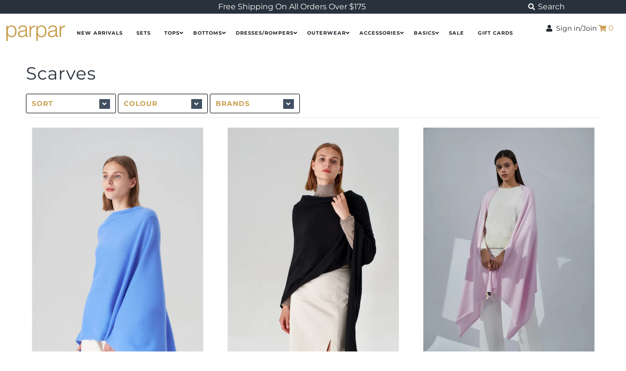

--- FILE ---
content_type: text/css
request_url: https://parpar.ca/cdn/shop/t/5/assets/eden-overrides.scss.css?v=90888827619022689321706726964
body_size: 431
content:
.button,button,input[type=submit],input[type=reset],input[type=button],#footer h4{text-transform:uppercase;font-weight:700!important}.header-wrapper ul.nav{background-color:transparent!important}.header-wrapper ul.nav li a{font-weight:700}.header-wrapper #cart-account{display:inline-block;float:right;margin-right:2%;vertical-align:middle;height:100%;line-height:40px}.header-wrapper #cart-account a:first-of-type{color:#1f242b}.header-wrapper #navigation{position:relative;display:block;width:100%;float:left;padding:10px 0}@media screen and (max-width: 1240px){.header-wrapper ul.nav li a{padding:0 5px!important}}@media screen and (min-width: 1100px) and (max-width: 1200px){.header-wrapper #navigation{display:flex;flex-direction:row;align-items:center;justify-content:center}.header-wrapper #navigation div,.header-wrapper #navigation nav{width:unset}}@media screen and (min-width: 981px) and (max-width: 1099px){.header-wrapper #navigation{display:flex;flex-direction:column;align-items:center;justify-content:center}.header-wrapper #navigation div,.header-wrapper #navigation nav{width:unset}}@media screen and (min-width: 980px){header #message{padding-left:10%}}header #header-search{float:right}header #header-search form{float:right}header #header-search form:before{left:initial;z-index:-2}#footer ::placeholder{font-style:italic}#footer :-ms-input-placeholder{font-style:italic}#footer ::-ms-input-placeholder{font-style:italic}#footer a{color:#c9a052}ul#footer_icons{text-align:left}ul#footer_icons li{margin:0 10px 0 0}ul#footer_icons li a{color:#c9a052}@media screen and (max-width: 740px){ul#footer_icons{text-align:center}}.section-heading{text-transform:lowercase}.slick-dots li.slick-active button:before{color:#c9a052;opacity:1}.slick-dots li button:before{color:#fff;opacity:1}.main-slider .caption{max-width:500px}#sidebar button.filter-menu h4,#full-width-filter button.filter-menu h4{text-transform:uppercase;font-weight:700}#sidebar button.filter-menu h4:after,#full-width-filter button.filter-menu h4:after{background-color:#1f242b}#sidebar button.filter-menu ul li a,#full-width-filter button.filter-menu ul li a{color:#1f242b;letter-spacing:initial}#sidebar .textnote_container h4,#full-width-filter .textnote_container h4{color:#c9a052;font-size:1.6rem;border-bottom:none}#sidebar .textnote_container a,#full-width-filter .textnote_container a{font-weight:700}#full-width-filter button.filter-menu:after{color:#fff!important;background-color:#1f242b}#full-width-filter button.filter-menu ul li a{color:#1f242b;letter-spacing:initial}.product-info .prod-title,.product-index .prod-title{color:#1f242b}.product-info .price,.product-index .price{color:#c9a052}.section-image-with-text-overlay-page-custom-four-0 .feat-image-text{left:25%!important}.page-content{margin:5rem 0 2rem}.s4com-icon-arrow-right,.s4com-icon-arrow-down{fill:#c9a052!important}.s4com-articles>a>h4{text-transform:uppercase;color:#c9a052!important;font-weight:700!important}.s4com-sub-heading.s4com-border-bottom{text-align:center!important;border-bottom:none!important;text-transform:lowercase!important;position:relative!important;font-size:1.6rem;width:500px;margin:0 auto;background:#fff;padding:0 2rem}.s4com-helpcenter>div{position:relative}.s4com-helpcenter>div:before{content:"";width:100%;display:inline-block;position:absolute;left:0;top:36px;z-index:-2;border-top:1px;border-top-color:#c9a052;border-top-style:solid}.product-add label,.swatch h5{font-weight:700}#product-price{font-weight:700;color:#c9a052}#addresses{display:flex;column-gap:20px;background-color:#fff;position:absolute;top:20vh;left:5%;padding:2rem}#addresses>div:last-of-type{margin-left:2rem}#addresses h3{font-size:1rem;color:#c9a052;display:flex;width:100%;justify-content:center;align-items:center;text-align:center}#addresses h3:after{content:"";border-top:2px solid #c9a052;margin:0 0 0 20px;flex:1 0 20px}#addresses dt,#addresses dd{float:left}#addresses dt{clear:both;font-weight:400;margin-right:.5rem}#addresses a{margin-top:1rem}@media screen and (max-width: 1200px){.header-wrapper ul.nav li.dropdown a.dlink:after{right:4px}}@media screen and (min-width: 981px) and (max-width: 1099px){#addresses{top:30vh}}@media screen and (max-width: 980px){#addresses{top:unset;position:relative;flex-flow:wrap}#addresses>div{margin:1rem!important}}.reveal.vertical-images .box-ratio img{object-fit:contain}.related-products .image .box-ratio{padding-bottom:140%!important}.related-products .image .box-ratio img{object-fit:contain}@media screen and (min-width: 500px){.related-products .image .box-ratio img{height:300px}}@media screen and (min-width: 786px){.related-products .image .box-ratio img{height:200px}}@media screen and (min-width: 980px){.related-products .image .box-ratio img{height:300px}}@media screen and (min-width: 1220px){.related-products .image .box-ratio img{height:400px}}@media screen and (min-width: 1680px){.related-products .image .box-ratio img{height:500px}}#recently_viewed-products img{width:100%;object-fit:cover;height:400px}@media screen and (min-width: 980px){#recently_viewed-products img{height:150px;object-fit:contain}}@media screen and (min-width: 1680px){#recently_viewed-products img{height:200px}}.border_bottom{border-collapse:collapse;min-width:300px;overflow-x:scroll;width:100%;text-align:center}.border_bottom td{padding:.3rem 0;border-bottom:1px solid #ddd}ul.filter-list li>a{text-transform:uppercase}
/*# sourceMappingURL=/cdn/shop/t/5/assets/eden-overrides.scss.css.map?v=90888827619022689321706726964 */
